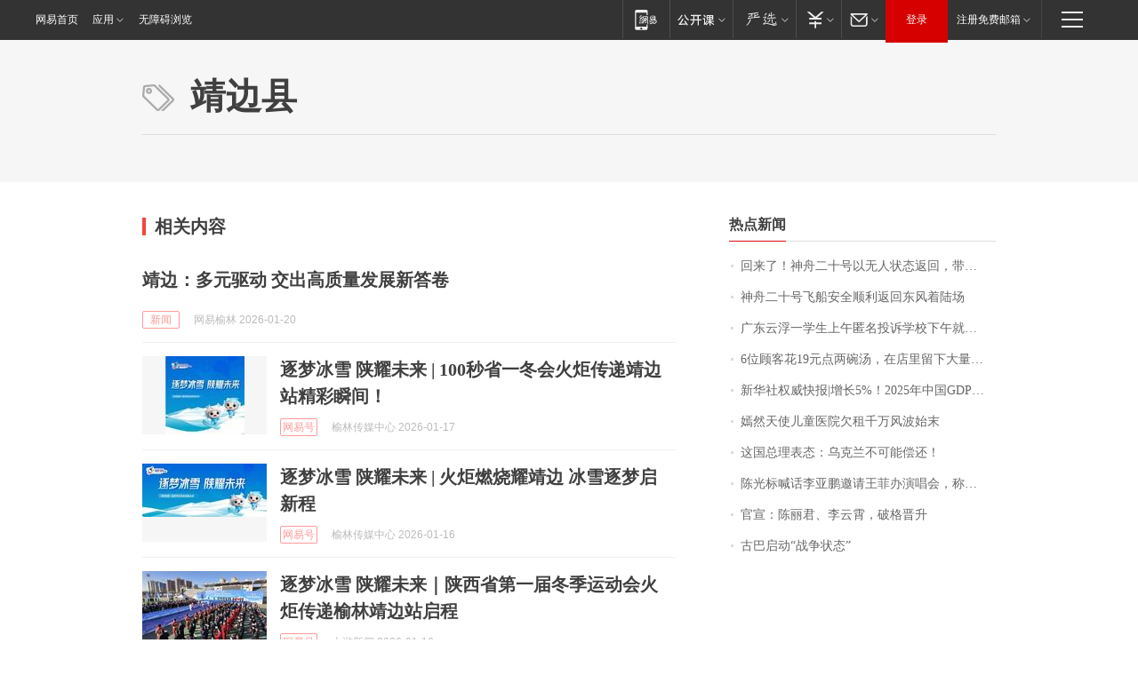

--- FILE ---
content_type: application/x-javascript
request_url: https://news.163.com/special/00015BLB/keywordindex_hot.js?_=1768896525120&callback=callback
body_size: 850
content:
callback({
date: "2026-01-20 15:15:57",
news:[
		        	{
		"title":"\u56DE\u6765\u4E86\uFF01\u795E\u821F\u4E8C\u5341\u53F7\u4EE5\u65E0\u4EBA\u72B6\u6001\u8FD4\u56DE\uFF0C\u5E26\u56DE\u4E00\u5957\u8863\u670D",
        "time":"2026.01.20 15:00:00",
		"link":"https://www.163.com/dy/article/KJL3QF0B0512D5FQ.html",
	}
      	         ,
        	{
		"title":"\u795E\u821F\u4E8C\u5341\u53F7\u98DE\u8239\u5B89\u5168\u987A\u5229\u8FD4\u56DE\u4E1C\u98CE\u7740\u9646\u573A",
        "time":"2026.01.20 15:00:00",
		"link":"https://www.163.com/dy/article/KJKL7CI80001899O.html",
	}
      	         ,
        	{
		"title":"\u5E7F\u4E1C\u4E91\u6D6E\u4E00\u5B66\u751F\u4E0A\u5348\u533F\u540D\u6295\u8BC9\u5B66\u6821\u4E0B\u5348\u5C31\u88AB\u627E\u5230\uFF1F\u6821\u65B9\u901A\u62A5",
        "time":"2026.01.20 15:00:00",
		"link":"https://www.163.com/dy/article/KJFMSKQD0512D3VJ.html",
	}
      	         ,
        	{
		"title":"\u0036\u4F4D\u987E\u5BA2\u82B1\u0031\u0039\u5143\u70B9\u4E24\u7897\u6C64\uFF0C\u5728\u5E97\u91CC\u7559\u4E0B\u5927\u91CF\u5783\u573E\uFF0C\u8001\u677F\u8981\u6C42\u5E26\u8D70\u5783\u573E\u88AB\u603C\u201C\u5C31\u8FD9\u70B9\u683C\u5C40\u201D",
        "time":"2026.01.20 15:00:00",
		"link":"https://www.163.com/dy/article/KJJD52AJ0534P59R.html",
	}
      	         ,
        	{
		"title":"\u65B0\u534E\u793E\u6743\u5A01\u5FEB\u62A5\u007C\u589E\u957F\u0035\u0025\uFF01\u0032\u0030\u0032\u0035\u5E74\u4E2D\u56FD\u0047\u0044\u0050\u8DE8\u8D8A\u0031\u0034\u0030\u4E07\u4EBF\u5143\u5173\u53E3",
        "time":"2026.01.20 15:00:00",
		"link":"https://www.163.com/dy/article/KJKK3QO80001899O.html",
	}
      	         ,
        	{
		"title":"\u5AE3\u7136\u5929\u4F7F\u513F\u7AE5\u533B\u9662\u6B20\u79DF\u5343\u4E07\u98CE\u6CE2\u59CB\u672B",
        "time":"2026.01.20 15:00:00",
		"link":"https://www.163.com/dy/article/KJL1QKA70512D3VJ.html",
	}
      	         ,
        	{
		"title":"\u8FD9\u56FD\u603B\u7406\u8868\u6001\uFF1A\u4E4C\u514B\u5170\u4E0D\u53EF\u80FD\u507F\u8FD8\uFF01",
        "time":"2026.01.20 15:00:00",
		"link":"https://www.163.com/dy/article/KJIJIGLS0512B07B.html",
	}
      	         ,
        	{
		"title":"\u9648\u5149\u6807\u558A\u8BDD\u674E\u4E9A\u9E4F\u9080\u8BF7\u738B\u83F2\u529E\u6F14\u5531\u4F1A\uFF0C\u79F0\u613F\u5168\u989D\u627F\u62C5\u51FA\u573A\u8D39\uFF0C\u6F14\u5531\u4F1A\u6536\u5165\u5C06\u6350\u8D60\u7ED9\u5AE3\u7136\u533B\u9662",
        "time":"2026.01.20 15:00:00",
		"link":"https://www.163.com/dy/article/KJLPEMNJ051492LM.html",
	}
      	         ,
        	{
		"title":"\u5B98\u5BA3\uFF1A\u9648\u4E3D\u541B\u3001\u674E\u4E91\u9704\uFF0C\u7834\u683C\u664B\u5347",
        "time":"2026.01.20 15:00:00",
		"link":"https://www.163.com/dy/article/KJI8FV470530M570.html",
	}
      	         ,
        	{
		"title":"\u53E4\u5DF4\u542F\u52A8\u201C\u6218\u4E89\u72B6\u6001\u201D",
        "time":"2026.01.20 15:00:00",
		"link":"https://www.163.com/dy/article/KJKS8U4T05345ARG.html",
	}
      ],
photos: [
		]
})